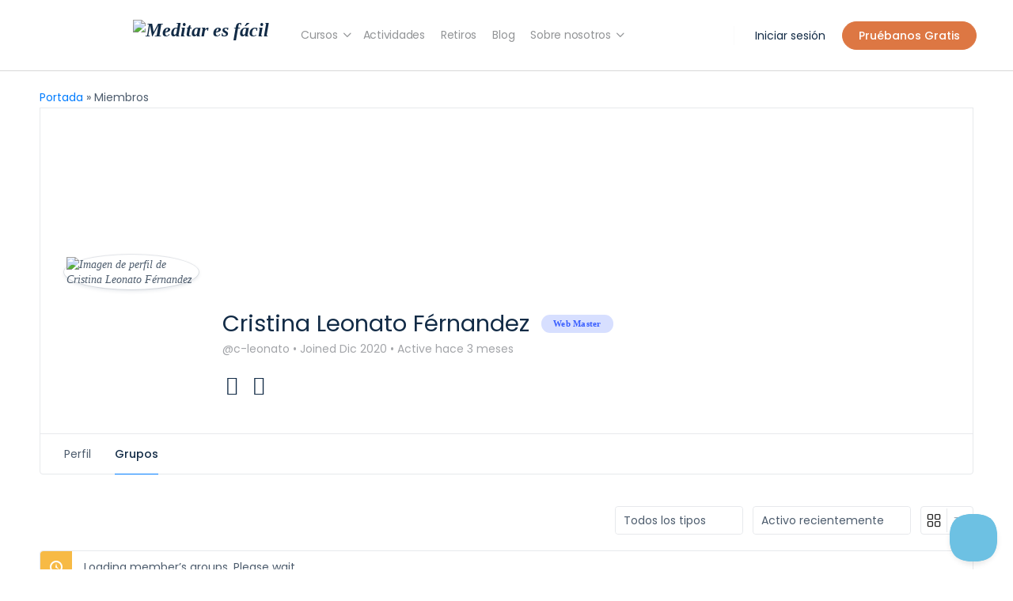

--- FILE ---
content_type: text/css
request_url: https://meditaresfacil.com/wp-content/uploads/elementor/css/post-53514.css?ver=1769505347
body_size: 650
content:
.elementor-kit-53514{--e-global-color-primary:#6EC1E4;--e-global-color-secondary:#54595F;--e-global-color-text:#7A7A7A;--e-global-color-accent:#61CE70;--e-global-color-2d5cbfe7:#4054B2;--e-global-color-6da3bfda:#23A455;--e-global-color-4acd832a:#000;--e-global-color-5ba6e380:#FFF;--e-global-color-72cd93c9:#E7EF63;--e-global-color-24d0a793:#E332DF;--e-global-color-296ea924:#A432E3;--e-global-color-3715e351:#8626E7;--e-global-color-60c90bdb:#7146E7;--e-global-color-7ebd541b:#E0ABAB;--e-global-color-76765eb3:#6C43DD;--e-global-color-26151ee6:#E969E6;--e-global-color-ab934b3:#7ECBEC;--e-global-color-78238f69:#E6CDCD;--e-global-color-369556f9:#8DE999;--e-global-color-414fc84d:#DBFBDF;--e-global-color-2cb7ba07:#F2D4F2;--e-global-color-4c76b1c5:#0616E7;--e-global-color-3414e485:#EBB1B1;--e-global-color-3a35c5b6:#D4D6F2;--e-global-color-17fdf9de:#3AA1CD;--e-global-color-6335b7a:#020101;--e-global-color-31035e5:#296DD8;--e-global-color-80339a1:#D8941D;--e-global-color-a562e10:#FFF9F0;--e-global-color-a3a4366:#122B46;--e-global-color-8eb4d84:#098014;--e-global-color-3cdc952:#0A3E07;--e-global-color-3071b61:#9A0202;--e-global-color-bd86984:#A5E8F4;--e-global-color-16de6dc:#66B6DD;--e-global-color-168ecb7:#E00000;--e-global-color-aa41685:#4551BF;--e-global-color-429fc22:#EBC355;--e-global-color-a4e8ff0:#0D1E30;--e-global-color-bdf3ffe:#071019;--e-global-color-ce6e4d9:#4591C8;--e-global-color-6daf918:#4576BF;--e-global-color-14105ed:#0B92CF;--e-global-color-090c947:#DD4373;--e-global-color-e50f7ba:#9F3153;--e-global-color-29b9af2:#DD7743;--e-global-color-8b66105:#DA672C;--e-global-typography-primary-font-family:"Roboto";--e-global-typography-primary-font-weight:600;--e-global-typography-secondary-font-family:"Roboto Slab";--e-global-typography-secondary-font-weight:400;--e-global-typography-text-font-family:"Roboto";--e-global-typography-text-font-weight:400;--e-global-typography-accent-font-family:"Roboto";--e-global-typography-accent-font-weight:500;background-color:#FFFFFF;}.elementor-kit-53514 e-page-transition{background-color:#FFBC7D;}.elementor-section.elementor-section-boxed > .elementor-container{max-width:1140px;}.e-con{--container-max-width:1140px;}.elementor-widget:not(:last-child){margin-block-end:20px;}.elementor-element{--widgets-spacing:20px 20px;--widgets-spacing-row:20px;--widgets-spacing-column:20px;}{}h1.entry-title{display:var(--page-title-display);}@media(max-width:1024px){.elementor-section.elementor-section-boxed > .elementor-container{max-width:1024px;}.e-con{--container-max-width:1024px;}}@media(max-width:767px){.elementor-section.elementor-section-boxed > .elementor-container{max-width:767px;}.e-con{--container-max-width:767px;}}

--- FILE ---
content_type: text/css
request_url: https://meditaresfacil.com/wp-content/uploads/elementor/css/post-78373.css?ver=1769505347
body_size: 1331
content:
.elementor-78373 .elementor-element.elementor-element-239e0b57 > .elementor-container > .elementor-column > .elementor-widget-wrap{align-content:center;align-items:center;}.elementor-78373 .elementor-element.elementor-element-239e0b57:not(.elementor-motion-effects-element-type-background), .elementor-78373 .elementor-element.elementor-element-239e0b57 > .elementor-motion-effects-container > .elementor-motion-effects-layer{background-color:var( --e-global-color-primary );}.elementor-78373 .elementor-element.elementor-element-239e0b57 > .elementor-container{min-height:45px;}.elementor-78373 .elementor-element.elementor-element-239e0b57{transition:background 0.3s, border 0.3s, border-radius 0.3s, box-shadow 0.3s;padding:0px 50px 0px 50px;}.elementor-78373 .elementor-element.elementor-element-239e0b57 > .elementor-background-overlay{transition:background 0.3s, border-radius 0.3s, opacity 0.3s;}.elementor-78373 .elementor-element.elementor-element-321ac3fc .elementor-icon-list-items:not(.elementor-inline-items) .elementor-icon-list-item:not(:last-child){padding-block-end:calc(28px/2);}.elementor-78373 .elementor-element.elementor-element-321ac3fc .elementor-icon-list-items:not(.elementor-inline-items) .elementor-icon-list-item:not(:first-child){margin-block-start:calc(28px/2);}.elementor-78373 .elementor-element.elementor-element-321ac3fc .elementor-icon-list-items.elementor-inline-items .elementor-icon-list-item{margin-inline:calc(28px/2);}.elementor-78373 .elementor-element.elementor-element-321ac3fc .elementor-icon-list-items.elementor-inline-items{margin-inline:calc(-28px/2);}.elementor-78373 .elementor-element.elementor-element-321ac3fc .elementor-icon-list-items.elementor-inline-items .elementor-icon-list-item:after{inset-inline-end:calc(-28px/2);}.elementor-78373 .elementor-element.elementor-element-321ac3fc .elementor-icon-list-icon i{color:var( --e-global-color-5ba6e380 );transition:color 0.3s;}.elementor-78373 .elementor-element.elementor-element-321ac3fc .elementor-icon-list-icon svg{fill:var( --e-global-color-5ba6e380 );transition:fill 0.3s;}.elementor-78373 .elementor-element.elementor-element-321ac3fc{--e-icon-list-icon-size:14px;--icon-vertical-offset:0px;}.elementor-78373 .elementor-element.elementor-element-321ac3fc .elementor-icon-list-icon{padding-inline-end:13px;}.elementor-78373 .elementor-element.elementor-element-321ac3fc .elementor-icon-list-item > .elementor-icon-list-text, .elementor-78373 .elementor-element.elementor-element-321ac3fc .elementor-icon-list-item > a{font-size:12px;}.elementor-78373 .elementor-element.elementor-element-321ac3fc .elementor-icon-list-text{color:#ffffff;transition:color 0.3s;}.elementor-78373 .elementor-element.elementor-element-cda793f > .elementor-widget-wrap > .elementor-widget:not(.elementor-widget__width-auto):not(.elementor-widget__width-initial):not(:last-child):not(.elementor-absolute){margin-block-end:0px;}.elementor-78373 .elementor-element.elementor-element-cda793f > .elementor-element-populated{margin:0px 0px 0px 16px;--e-column-margin-right:0px;--e-column-margin-left:16px;padding:0px 0px 0px 0px;}.elementor-78373 .elementor-element.elementor-element-a45e503 .elementor-repeater-item-539bf32.elementor-social-icon{background-color:#EE2393;}.elementor-78373 .elementor-element.elementor-element-a45e503{--grid-template-columns:repeat(0, auto);--icon-size:10px;--grid-column-gap:5px;--grid-row-gap:0px;}.elementor-78373 .elementor-element.elementor-element-a45e503 .elementor-widget-container{text-align:center;}.elementor-78373 .elementor-element.elementor-element-26b9db5:not(.elementor-motion-effects-element-type-background), .elementor-78373 .elementor-element.elementor-element-26b9db5 > .elementor-motion-effects-container > .elementor-motion-effects-layer{background-color:#FFFFFF;}.elementor-78373 .elementor-element.elementor-element-26b9db5{border-style:solid;border-width:0px 0px 1px 0px;border-color:#d8d8d8;transition:background 0.3s, border 0.3s, border-radius 0.3s, box-shadow 0.3s;margin-top:0px;margin-bottom:0px;padding:0px 30px 0px 30px;}.elementor-78373 .elementor-element.elementor-element-26b9db5 > .elementor-background-overlay{transition:background 0.3s, border-radius 0.3s, opacity 0.3s;}.elementor-78373 .elementor-element.elementor-element-a7c0f21.elementor-column > .elementor-widget-wrap{justify-content:center;}.elementor-78373 .elementor-element.elementor-element-a7c0f21 > .elementor-widget-wrap > .elementor-widget:not(.elementor-widget__width-auto):not(.elementor-widget__width-initial):not(:last-child):not(.elementor-absolute){margin-block-end:0px;}.elementor-78373 .elementor-element.elementor-element-a7c0f21 > .elementor-element-populated{margin:0px 0px 0px 128px;--e-column-margin-right:0px;--e-column-margin-left:128px;padding:0px 0px 0px 0px;}.elementor-78373 .elementor-element.elementor-element-b8b0187{width:100%;max-width:100%;}.elementor-78373 .elementor-element.elementor-element-b8b0187 .user-wrap{display:inline-block;}.elementor-78373 .elementor-element.elementor-element-b8b0187 .bb-separator{display:inline-block;width:1px;background-color:rgba(0, 0, 0, 0.1);}.elementor-78373 .elementor-element.elementor-element-b8b0187 #header-messages-dropdown-elem{display:inline-block;padding:0 6px;}.elementor-78373 .elementor-element.elementor-element-b8b0187 #header-notifications-dropdown-elem{display:inline-block;padding:0 6px;}.elementor-78373 .elementor-element.elementor-element-b8b0187 #bb-toggle-theme{display:flex;}.elementor-78373 .elementor-element.elementor-element-b8b0187 .header-minimize-link{display:flex;}.elementor-78373 .elementor-element.elementor-element-b8b0187 .header-maximize-link{display:flex;}.elementor-78373 .elementor-element.elementor-element-b8b0187 .site-header .sub-menu .main-navigation .current-menu-item > a{color:#3AA1CD;}.elementor-78373 .elementor-element.elementor-element-b8b0187 .header-aside-inner > *:not(.bb-separator){padding:0 6px;}.elementor-78373 .elementor-element.elementor-element-b8b0187 .notification-wrap span.count{background-color:var( --e-global-color-29b9af2 );}.elementor-78373 .elementor-element.elementor-element-b8b0187 .header-aside .header-search-link i{font-size:21px;}.elementor-78373 .elementor-element.elementor-element-b8b0187 .header-aside .messages-wrap > a i{font-size:21px;}.elementor-78373 .elementor-element.elementor-element-b8b0187 .header-aside span[data-balloon="Notifications"] i{font-size:21px;}.elementor-78373 .elementor-element.elementor-element-b8b0187 .header-aside a.header-cart-link i{font-size:21px;}.elementor-78373 .elementor-element.elementor-element-b8b0187 #header-aside.header-aside .header-search-link i{color:#939597;}.elementor-78373 .elementor-element.elementor-element-b8b0187 #header-aside.header-aside .messages-wrap > a i{color:#939597;}.elementor-78373 .elementor-element.elementor-element-b8b0187 #header-aside.header-aside span[data-balloon="Notifications"] i{color:#939597;}.elementor-78373 .elementor-element.elementor-element-b8b0187 #header-aside.header-aside a.header-cart-link i{color:#939597;}.elementor-78373 .elementor-element.elementor-element-b8b0187 .site-header--elementor .user-wrap > a.user-link:hover span.user-name{color:#007CFF;}.elementor-78373 .elementor-element.elementor-element-b8b0187 .site-header--elementor #header-aside .user-wrap > a.user-link:hover i{color:#007CFF;}.elementor-78373 .elementor-element.elementor-element-b8b0187 .user-link img{max-width:37px;border-width:1px;border-color:#939597;border-radius:50%;}.elementor-78373 .elementor-element.elementor-element-b8b0187  .site-header--elementor .user-wrap .sub-menu a.user-link span.user-name{color:#54595F;}.elementor-78373 .elementor-element.elementor-element-b8b0187  .site-header--elementor .user-wrap .sub-menu a.user-link:hover span.user-name{color:#007CFF;}.elementor-78373 .elementor-element.elementor-element-b8b0187 .site-header .sub-menu{background-color:#ffffff;}.elementor-78373 .elementor-element.elementor-element-b8b0187 .user-wrap-container > .sub-menu:before{border-color:#ffffff #ffffff transparent transparent;}.elementor-78373 .elementor-element.elementor-element-b8b0187 .header-aside .wrapper li .wrapper{background-color:#ffffff;}.elementor-78373 .elementor-element.elementor-element-b8b0187 .user-wrap-container .sub-menu .ab-sub-wrapper .ab-submenu{background-color:#ffffff;}.elementor-78373 .elementor-element.elementor-element-b8b0187 .header-aside .wrapper li .wrapper:before{background:#ffffff;}.elementor-78373 .elementor-element.elementor-element-b8b0187 .site-header .header-aside .sub-menu a{background-color:transparent;color:#939597;}.elementor-78373 .elementor-element.elementor-element-b8b0187 .site-header .sub-menu .ab-submenu a{background-color:transparent;}.elementor-78373 .elementor-element.elementor-element-b8b0187 .site-header .header-aside .sub-menu a .user-mention{color:#939597;}.elementor-78373 .elementor-element.elementor-element-b8b0187 .site-header .header-aside .sub-menu a:hover{background-color:#ffffff;color:#939597;}.elementor-78373 .elementor-element.elementor-element-b8b0187 .site-header .sub-menu .ab-submenu a:hover{background-color:transparent;}.elementor-78373 .elementor-element.elementor-element-b8b0187 .site-header .header-aside .sub-menu a:hover .user-mention{color:#939597;}.elementor-78373 .elementor-element.elementor-element-b8b0187 .site-header--elementor .bb-header-buttons a.signin-button{font-family:"Poppins", Sans-serif;}.elementor-78373 .elementor-element.elementor-element-b8b0187  .site-header--elementor .bb-header-buttons a.signin-button{color:var( --e-global-color-a3a4366 );}.elementor-78373 .elementor-element.elementor-element-b8b0187 .site-header--elementor .bb-header-buttons a.signup{font-family:"Poppins", Sans-serif;color:#FFFFFF;background-color:var( --e-global-color-29b9af2 );border-radius:20px 20px 20px 20px;}.elementor-78373 .elementor-element.elementor-element-b8b0187 .site-header--elementor .bb-header-buttons a.signup:hover{background-color:var( --e-global-color-8b66105 );}@media(min-width:768px){.elementor-78373 .elementor-element.elementor-element-9c18fdc{width:43.298%;}.elementor-78373 .elementor-element.elementor-element-cda793f{width:6.662%;}}@media(max-width:1024px){.elementor-78373 .elementor-element.elementor-element-239e0b57 > .elementor-container{min-height:0px;}.elementor-78373 .elementor-element.elementor-element-239e0b57{padding:10px 20px 10px 20px;}.elementor-78373 .elementor-element.elementor-element-cda793f > .elementor-element-populated{margin:0px 0px 0px 0px;--e-column-margin-right:0px;--e-column-margin-left:0px;}.elementor-78373 .elementor-element.elementor-element-26b9db5{padding:40px 20px 40px 20px;}}@media(max-width:767px){.elementor-78373 .elementor-element.elementor-element-239e0b57{padding:10px 20px 10px 20px;}.elementor-78373 .elementor-element.elementor-element-321ac3fc .elementor-icon-list-items:not(.elementor-inline-items) .elementor-icon-list-item:not(:last-child){padding-block-end:calc(20px/2);}.elementor-78373 .elementor-element.elementor-element-321ac3fc .elementor-icon-list-items:not(.elementor-inline-items) .elementor-icon-list-item:not(:first-child){margin-block-start:calc(20px/2);}.elementor-78373 .elementor-element.elementor-element-321ac3fc .elementor-icon-list-items.elementor-inline-items .elementor-icon-list-item{margin-inline:calc(20px/2);}.elementor-78373 .elementor-element.elementor-element-321ac3fc .elementor-icon-list-items.elementor-inline-items{margin-inline:calc(-20px/2);}.elementor-78373 .elementor-element.elementor-element-321ac3fc .elementor-icon-list-items.elementor-inline-items .elementor-icon-list-item:after{inset-inline-end:calc(-20px/2);}.elementor-78373 .elementor-element.elementor-element-321ac3fc .elementor-icon-list-item > .elementor-icon-list-text, .elementor-78373 .elementor-element.elementor-element-321ac3fc .elementor-icon-list-item > a{line-height:1.9em;}.elementor-78373 .elementor-element.elementor-element-26b9db5{padding:10px 20px 10px 20px;}.elementor-78373 .elementor-element.elementor-element-a7c0f21 > .elementor-element-populated{margin:0px 0px 0px 0px;--e-column-margin-right:0px;--e-column-margin-left:0px;}.elementor-78373 .elementor-element.elementor-element-b8b0187 .site-header--elementor .bb-header-buttons a.signin-button{font-size:12px;}}@media(max-width:1024px) and (min-width:768px){.elementor-78373 .elementor-element.elementor-element-5d422fd2{width:53%;}.elementor-78373 .elementor-element.elementor-element-9c18fdc{width:6%;}}

--- FILE ---
content_type: text/css
request_url: https://meditaresfacil.com/wp-content/uploads/elementor/css/post-78090.css?ver=1769505347
body_size: 1633
content:
.elementor-78090 .elementor-element.elementor-element-75c73025:not(.elementor-motion-effects-element-type-background), .elementor-78090 .elementor-element.elementor-element-75c73025 > .elementor-motion-effects-container > .elementor-motion-effects-layer{background-color:#70C2E3;}.elementor-78090 .elementor-element.elementor-element-75c73025 > .elementor-container{max-width:1600px;min-height:30vh;}.elementor-78090 .elementor-element.elementor-element-75c73025{transition:background 0.3s, border 0.3s, border-radius 0.3s, box-shadow 0.3s;margin-top:0%;margin-bottom:0%;padding:60px 60px 43px 60px;}.elementor-78090 .elementor-element.elementor-element-75c73025 > .elementor-background-overlay{transition:background 0.3s, border-radius 0.3s, opacity 0.3s;}.elementor-78090 .elementor-element.elementor-element-13b3670d > .elementor-element-populated{padding:0% 1% 0% 0%;}.elementor-78090 .elementor-element.elementor-element-d731d4c{margin-top:-23px;margin-bottom:0px;padding:0px 50px 0px 0px;}.elementor-78090 .elementor-element.elementor-element-6bb8a515{text-align:start;}.elementor-78090 .elementor-element.elementor-element-6bb8a515 img{width:87px;filter:brightness( 173% ) contrast( 100% ) saturate( 0% ) blur( 0px ) hue-rotate( 224deg );border-radius:37px 37px 37px 37px;}.elementor-bc-flex-widget .elementor-78090 .elementor-element.elementor-element-668fc36.elementor-column .elementor-widget-wrap{align-items:center;}.elementor-78090 .elementor-element.elementor-element-668fc36.elementor-column.elementor-element[data-element_type="column"] > .elementor-widget-wrap.elementor-element-populated{align-content:center;align-items:center;}.elementor-78090 .elementor-element.elementor-element-254bc96{font-family:"Roboto", Sans-serif;font-size:14px;font-weight:300;line-height:1px;letter-spacing:0.76px;color:var( --e-global-color-5ba6e380 );}.elementor-78090 .elementor-element.elementor-element-35810e3 > .elementor-widget-container{margin:-6% 0% 0% 0%;border-style:solid;border-width:0px 0px 1px 0px;}.elementor-78090 .elementor-element.elementor-element-35810e3{font-family:"Roboto", Sans-serif;font-size:14px;font-weight:300;line-height:1px;letter-spacing:0.76px;color:#FFFFFF;}.elementor-78090 .elementor-element.elementor-element-70015dd7{font-family:"Poppins", Sans-serif;font-size:13px;font-weight:300;line-height:22px;letter-spacing:0.76px;color:var( --e-global-color-5ba6e380 );}.elementor-78090 .elementor-element.elementor-element-41965bda > .elementor-element-populated{margin:0% 0% 0% 16%;--e-column-margin-right:0%;--e-column-margin-left:16%;}.elementor-78090 .elementor-element.elementor-element-2301e648 > .elementor-widget-container{margin:0% 0% 0% -9%;}.elementor-78090 .elementor-element.elementor-element-2301e648 .elementor-heading-title{font-family:"Poppins", Sans-serif;font-size:16px;font-weight:600;line-height:19px;letter-spacing:0.87px;color:#FFFFFF;}.elementor-78090 .elementor-element.elementor-element-8ecc3cf .elementor-icon-list-items:not(.elementor-inline-items) .elementor-icon-list-item:not(:last-child){padding-block-end:calc(16px/2);}.elementor-78090 .elementor-element.elementor-element-8ecc3cf .elementor-icon-list-items:not(.elementor-inline-items) .elementor-icon-list-item:not(:first-child){margin-block-start:calc(16px/2);}.elementor-78090 .elementor-element.elementor-element-8ecc3cf .elementor-icon-list-items.elementor-inline-items .elementor-icon-list-item{margin-inline:calc(16px/2);}.elementor-78090 .elementor-element.elementor-element-8ecc3cf .elementor-icon-list-items.elementor-inline-items{margin-inline:calc(-16px/2);}.elementor-78090 .elementor-element.elementor-element-8ecc3cf .elementor-icon-list-items.elementor-inline-items .elementor-icon-list-item:after{inset-inline-end:calc(-16px/2);}.elementor-78090 .elementor-element.elementor-element-8ecc3cf .elementor-icon-list-icon i{color:var( --e-global-color-5ba6e380 );transition:color 0.3s;}.elementor-78090 .elementor-element.elementor-element-8ecc3cf .elementor-icon-list-icon svg{fill:var( --e-global-color-5ba6e380 );transition:fill 0.3s;}.elementor-78090 .elementor-element.elementor-element-8ecc3cf{--e-icon-list-icon-size:6px;--icon-vertical-offset:0px;}.elementor-78090 .elementor-element.elementor-element-8ecc3cf .elementor-icon-list-item > .elementor-icon-list-text, .elementor-78090 .elementor-element.elementor-element-8ecc3cf .elementor-icon-list-item > a{font-family:"Poppins", Sans-serif;font-size:13px;font-weight:500;line-height:22px;letter-spacing:0.76px;}.elementor-78090 .elementor-element.elementor-element-8ecc3cf .elementor-icon-list-text{color:#FFFFFF;transition:color 0.3s;}.elementor-78090 .elementor-element.elementor-element-8ecc3cf .elementor-icon-list-item:hover .elementor-icon-list-text{color:var( --e-global-color-8b66105 );}.elementor-78090 .elementor-element.elementor-element-14c43bfc > .elementor-element-populated{margin:0% 0% 0% 2%;--e-column-margin-right:0%;--e-column-margin-left:2%;}.elementor-78090 .elementor-element.elementor-element-7cbe5d1 .elementor-heading-title{font-family:"Poppins", Sans-serif;font-size:16px;font-weight:600;line-height:19px;letter-spacing:0.87px;color:var( --e-global-color-5ba6e380 );}.elementor-78090 .elementor-element.elementor-element-ffc6568 .elementor-nav-menu .elementor-item{font-family:"Poppins", Sans-serif;font-size:13px;font-weight:500;text-transform:uppercase;line-height:1em;}.elementor-78090 .elementor-element.elementor-element-ffc6568 .elementor-nav-menu--main .elementor-item{color:#FFFFFF;fill:#FFFFFF;}.elementor-78090 .elementor-element.elementor-element-ffc6568 .elementor-nav-menu--main .elementor-item:hover,
					.elementor-78090 .elementor-element.elementor-element-ffc6568 .elementor-nav-menu--main .elementor-item.elementor-item-active,
					.elementor-78090 .elementor-element.elementor-element-ffc6568 .elementor-nav-menu--main .elementor-item.highlighted,
					.elementor-78090 .elementor-element.elementor-element-ffc6568 .elementor-nav-menu--main .elementor-item:focus{color:var( --e-global-color-8b66105 );fill:var( --e-global-color-8b66105 );}.elementor-78090 .elementor-element.elementor-element-ffc6568 .e--pointer-framed .elementor-item:before{border-width:0px;}.elementor-78090 .elementor-element.elementor-element-ffc6568 .e--pointer-framed.e--animation-draw .elementor-item:before{border-width:0 0 0px 0px;}.elementor-78090 .elementor-element.elementor-element-ffc6568 .e--pointer-framed.e--animation-draw .elementor-item:after{border-width:0px 0px 0 0;}.elementor-78090 .elementor-element.elementor-element-ffc6568 .e--pointer-framed.e--animation-corners .elementor-item:before{border-width:0px 0 0 0px;}.elementor-78090 .elementor-element.elementor-element-ffc6568 .e--pointer-framed.e--animation-corners .elementor-item:after{border-width:0 0px 0px 0;}.elementor-78090 .elementor-element.elementor-element-ffc6568 .e--pointer-underline .elementor-item:after,
					 .elementor-78090 .elementor-element.elementor-element-ffc6568 .e--pointer-overline .elementor-item:before,
					 .elementor-78090 .elementor-element.elementor-element-ffc6568 .e--pointer-double-line .elementor-item:before,
					 .elementor-78090 .elementor-element.elementor-element-ffc6568 .e--pointer-double-line .elementor-item:after{height:0px;}.elementor-78090 .elementor-element.elementor-element-ffc6568 .elementor-nav-menu--dropdown a, .elementor-78090 .elementor-element.elementor-element-ffc6568 .elementor-menu-toggle{color:var( --e-global-color-5ba6e380 );fill:var( --e-global-color-5ba6e380 );}.elementor-78090 .elementor-element.elementor-element-ffc6568 .elementor-nav-menu--dropdown{background-color:#122B4600;}.elementor-78090 .elementor-element.elementor-element-ffc6568 .elementor-nav-menu--dropdown a:hover,
					.elementor-78090 .elementor-element.elementor-element-ffc6568 .elementor-nav-menu--dropdown a:focus,
					.elementor-78090 .elementor-element.elementor-element-ffc6568 .elementor-nav-menu--dropdown a.elementor-item-active,
					.elementor-78090 .elementor-element.elementor-element-ffc6568 .elementor-nav-menu--dropdown a.highlighted,
					.elementor-78090 .elementor-element.elementor-element-ffc6568 .elementor-menu-toggle:hover,
					.elementor-78090 .elementor-element.elementor-element-ffc6568 .elementor-menu-toggle:focus{color:var( --e-global-color-a4e8ff0 );}.elementor-78090 .elementor-element.elementor-element-ffc6568 .elementor-nav-menu--dropdown a:hover,
					.elementor-78090 .elementor-element.elementor-element-ffc6568 .elementor-nav-menu--dropdown a:focus,
					.elementor-78090 .elementor-element.elementor-element-ffc6568 .elementor-nav-menu--dropdown a.elementor-item-active,
					.elementor-78090 .elementor-element.elementor-element-ffc6568 .elementor-nav-menu--dropdown a.highlighted{background-color:#02010100;}.elementor-78090 .elementor-element.elementor-element-3450b21 .elementor-icon-list-items:not(.elementor-inline-items) .elementor-icon-list-item:not(:last-child){padding-block-end:calc(2px/2);}.elementor-78090 .elementor-element.elementor-element-3450b21 .elementor-icon-list-items:not(.elementor-inline-items) .elementor-icon-list-item:not(:first-child){margin-block-start:calc(2px/2);}.elementor-78090 .elementor-element.elementor-element-3450b21 .elementor-icon-list-items.elementor-inline-items .elementor-icon-list-item{margin-inline:calc(2px/2);}.elementor-78090 .elementor-element.elementor-element-3450b21 .elementor-icon-list-items.elementor-inline-items{margin-inline:calc(-2px/2);}.elementor-78090 .elementor-element.elementor-element-3450b21 .elementor-icon-list-items.elementor-inline-items .elementor-icon-list-item:after{inset-inline-end:calc(-2px/2);}.elementor-78090 .elementor-element.elementor-element-3450b21 .elementor-icon-list-icon i{color:#FFFFFF;transition:color 0.3s;}.elementor-78090 .elementor-element.elementor-element-3450b21 .elementor-icon-list-icon svg{fill:#FFFFFF;transition:fill 0.3s;}.elementor-78090 .elementor-element.elementor-element-3450b21{--e-icon-list-icon-size:14px;--icon-vertical-offset:0px;}.elementor-78090 .elementor-element.elementor-element-3450b21 .elementor-icon-list-item > .elementor-icon-list-text, .elementor-78090 .elementor-element.elementor-element-3450b21 .elementor-icon-list-item > a{font-family:"Poppins", Sans-serif;font-size:13px;font-weight:500;text-transform:uppercase;line-height:29px;letter-spacing:0.76px;}.elementor-78090 .elementor-element.elementor-element-3450b21 .elementor-icon-list-text{color:#FFFFFF;transition:color 0.3s;}.elementor-78090 .elementor-element.elementor-element-3450b21 .elementor-icon-list-item:hover .elementor-icon-list-text{color:var( --e-global-color-8b66105 );}.elementor-78090 .elementor-element.elementor-element-1339ca3{font-family:"Poppins", Sans-serif;font-size:12px;font-weight:300;line-height:22px;letter-spacing:0.76px;color:#FFFFFF;}.elementor-78090 .elementor-element.elementor-element-aca9e55 .elementor-repeater-item-36ff03c.elementor-social-icon{background-color:#F547B4;}.elementor-78090 .elementor-element.elementor-element-aca9e55 .elementor-repeater-item-36ff03c.elementor-social-icon i{color:var( --e-global-color-5ba6e380 );}.elementor-78090 .elementor-element.elementor-element-aca9e55 .elementor-repeater-item-36ff03c.elementor-social-icon svg{fill:var( --e-global-color-5ba6e380 );}.elementor-78090 .elementor-element.elementor-element-aca9e55{--grid-template-columns:repeat(0, auto);--icon-size:13px;--grid-column-gap:5px;--grid-row-gap:0px;}.elementor-78090 .elementor-element.elementor-element-aca9e55 .elementor-widget-container{text-align:left;}.elementor-78090 .elementor-element.elementor-element-aca9e55 > .elementor-widget-container{margin:-25px 0px 0px 0px;}.elementor-78090 .elementor-element.elementor-element-b914aad:not(.elementor-motion-effects-element-type-background), .elementor-78090 .elementor-element.elementor-element-b914aad > .elementor-motion-effects-container > .elementor-motion-effects-layer{background-color:var( --e-global-color-ce6e4d9 );}.elementor-78090 .elementor-element.elementor-element-b914aad{transition:background 0.3s, border 0.3s, border-radius 0.3s, box-shadow 0.3s;padding:0px 30px 0px 30px;}.elementor-78090 .elementor-element.elementor-element-b914aad > .elementor-background-overlay{transition:background 0.3s, border-radius 0.3s, opacity 0.3s;}.elementor-78090 .elementor-element.elementor-element-fc25f77 > .elementor-widget-container{margin:2% 2% 0% 1%;}.elementor-78090 .elementor-element.elementor-element-fc25f77{font-family:"Roboto", Sans-serif;font-size:11px;font-weight:300;line-height:1px;letter-spacing:0.76px;color:var( --e-global-color-5ba6e380 );}.elementor-bc-flex-widget .elementor-78090 .elementor-element.elementor-element-138ac4a.elementor-column .elementor-widget-wrap{align-items:center;}.elementor-78090 .elementor-element.elementor-element-138ac4a.elementor-column.elementor-element[data-element_type="column"] > .elementor-widget-wrap.elementor-element-populated{align-content:center;align-items:center;}.elementor-78090 .elementor-element.elementor-element-971f762{margin-top:-86px;margin-bottom:0px;}.elementor-78090 .elementor-element.elementor-element-ce175eb > .elementor-widget-container{margin:-10px 0px 0px 0px;}.elementor-78090 .elementor-element.elementor-element-ce175eb{font-size:15px;font-weight:300;text-transform:uppercase;color:var( --e-global-color-bdf3ffe );}@media(max-width:1024px){.elementor-78090 .elementor-element.elementor-element-75c73025{padding:0% 3% 10% 3%;}.elementor-78090 .elementor-element.elementor-element-13b3670d > .elementor-element-populated{margin:0% 0% 5% 0%;--e-column-margin-right:0%;--e-column-margin-left:0%;}.elementor-78090 .elementor-element.elementor-element-254bc96 > .elementor-widget-container{margin:0px 0px 0px 0px;}.elementor-78090 .elementor-element.elementor-element-35810e3 > .elementor-widget-container{margin:0px 0px 0px 0px;}.elementor-78090 .elementor-element.elementor-element-70015dd7 > .elementor-widget-container{margin:0px 0px 0px 0px;}.elementor-78090 .elementor-element.elementor-element-41965bda > .elementor-element-populated{margin:0% 0% 0% 0%;--e-column-margin-right:0%;--e-column-margin-left:0%;}.elementor-78090 .elementor-element.elementor-element-2301e648 .elementor-heading-title{font-size:14px;}.elementor-78090 .elementor-element.elementor-element-14c43bfc > .elementor-element-populated{margin:0px 0px 0px 0px;--e-column-margin-right:0px;--e-column-margin-left:0px;}.elementor-78090 .elementor-element.elementor-element-7cbe5d1 .elementor-heading-title{font-size:14px;}.elementor-78090 .elementor-element.elementor-element-696bf7a6 > .elementor-element-populated{margin:5% 0% 0% 0%;--e-column-margin-right:0%;--e-column-margin-left:0%;}.elementor-78090 .elementor-element.elementor-element-1339ca3 > .elementor-widget-container{margin:0px 0px 0px 0px;}.elementor-78090 .elementor-element.elementor-element-fc25f77 > .elementor-widget-container{margin:0px 0px 0px 0px;}}@media(max-width:767px){.elementor-78090 .elementor-element.elementor-element-75c73025{padding:30px 12px 0px 20px;}.elementor-78090 .elementor-element.elementor-element-254bc96{font-size:12px;}.elementor-78090 .elementor-element.elementor-element-35810e3{font-size:12px;}.elementor-78090 .elementor-element.elementor-element-70015dd7{font-size:12px;}.elementor-78090 .elementor-element.elementor-element-41965bda > .elementor-element-populated{margin:0% 0% 5% 0%;--e-column-margin-right:0%;--e-column-margin-left:0%;}.elementor-78090 .elementor-element.elementor-element-2301e648 > .elementor-widget-container{margin:0px 0px 0px 0px;}.elementor-78090 .elementor-element.elementor-element-8ecc3cf .elementor-icon-list-item > .elementor-icon-list-text, .elementor-78090 .elementor-element.elementor-element-8ecc3cf .elementor-icon-list-item > a{font-size:12px;}.elementor-78090 .elementor-element.elementor-element-3450b21 .elementor-icon-list-item > .elementor-icon-list-text, .elementor-78090 .elementor-element.elementor-element-3450b21 .elementor-icon-list-item > a{font-size:12px;}.elementor-78090 .elementor-element.elementor-element-1339ca3{font-size:12px;}.elementor-78090 .elementor-element.elementor-element-b914aad{padding:6px 0px 0px 0px;}.elementor-78090 .elementor-element.elementor-element-fc25f77{font-size:12px;}}@media(min-width:768px){.elementor-78090 .elementor-element.elementor-element-13b3670d{width:34.507%;}.elementor-78090 .elementor-element.elementor-element-074cafe{width:32.256%;}.elementor-78090 .elementor-element.elementor-element-668fc36{width:67.742%;}.elementor-78090 .elementor-element.elementor-element-41965bda{width:14.346%;}.elementor-78090 .elementor-element.elementor-element-14c43bfc{width:23.81%;}.elementor-78090 .elementor-element.elementor-element-696bf7a6{width:27.178%;}}@media(max-width:1024px) and (min-width:768px){.elementor-78090 .elementor-element.elementor-element-13b3670d{width:100%;}.elementor-78090 .elementor-element.elementor-element-41965bda{width:50%;}.elementor-78090 .elementor-element.elementor-element-14c43bfc{width:50%;}.elementor-78090 .elementor-element.elementor-element-696bf7a6{width:100%;}}